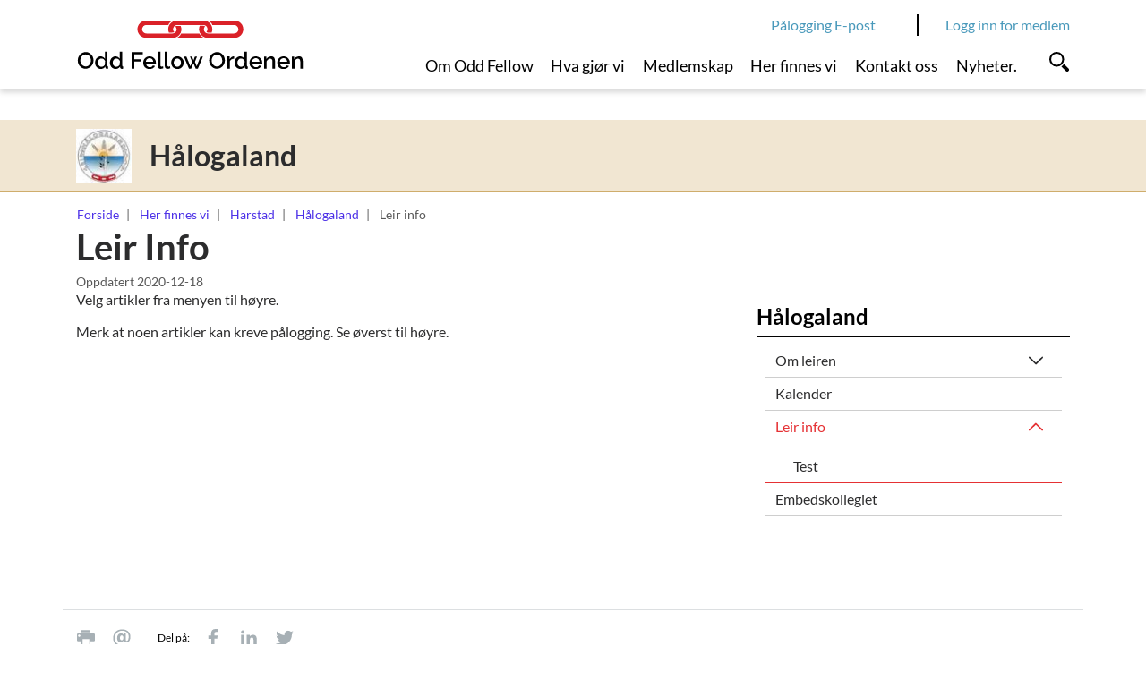

--- FILE ---
content_type: text/html; charset=utf-8
request_url: https://www.oddfellow.no/category.php?categoryID=9365
body_size: 6300
content:
    <!DOCTYPE html>    <html lang="no" prefix="dcterms: http://purl.org/dc/terms/#; og: http://ogp.me/ns/article#">            <head>
            <meta http-equiv="X-UA-Compatible" content="IE=edge">
                            <meta name="viewport" content="width=device-width, initial-scale=1, shrink-to-fit=no">
            
                                            
	<!-- Start common head elements -->
	<title>Leir info - Odd Fellow</title>

	<meta charset="utf-8" />
	<meta name="Generator" content="CMS" data-ctdevice="name:generic, key: default" data-ctchannel="default" />
	<meta name="Keywords" content="" />
	<meta name="Description" content="" />
	<meta property="og:title" content="Leir info - Odd Fellow" />
	<meta property="og:type" content="article" />
	<meta property="og:article:published_time" content="2019-11-06T18:46:16+01:00" />
	<meta property="og:article:modified_time" content="2020-12-18T20:08:07+01:00" />
	<meta property="og:article:expiration_time" content="2036-01-01T00:00:00+01:00" />
	<meta property="og:article:author" content="Alf Alexander Pedersen" />
	<meta property="og:url" content="https://www.oddfellow.no/category.php?categoryID=9365" />
	<meta property="og:image" content />
	<meta property="og:description" content="" />
	<meta property="og:site_name" content="Odd Fellow" />
	<meta property="og:locale" content="no_NO" />

	<link rel="canonical" href="https://www.oddfellow.no/category.php?categoryID=9365" />

	<script src="https://www.oddfellow.no/corepublish/cplib-common/corepublish.js?appver=341c505a83" nonce="b2d16200dc" async="async"></script>
	<script nonce="b2d16200dc" data-ctnsh="4ac24935da921d14e483bbf7c357a22f" id="cpstartupscript">
	<!--
	if (typeof window.corepublish === 'undefined') { window.corepublish = {}; } 
  window.corepublish.mode = 'cplib'; 
 var CPLIBHTMLROOT = 'https://www.oddfellow.no/corepublish/cplib-common'; var CPLIBSTARTTIME = new Date(); if (typeof cplibJsLoaded == 'undefined') { var cplibJsLoaded = false; } 
	function ctAddEventListener(evt,fn) { if (window.addEventListener) { window.addEventListener(evt,fn); } else if (evt == 'corepublishInitLoaded') { if (window.corepublishInitDone && window.corepublishInitDone == true) {  fn.call(); } else {  setTimeout(function() {  ctRunWhenCplibLoaded(fn); }, 100) }}}
	function ctRunWhenCplibLoaded(fn) { if (cplibJsLoaded == true) { fn.call() } else  {  setTimeout(function() { ctRunWhenCplibLoaded(fn); }, 100) }}
	ctAddEventListener('corepublishInitLoaded',function() { ctShowRetinaImages(); }); 

	ctAddEventListener('sessionrefresh.loaded',function() { ctRunWhenCplibLoaded(function() { window.corepublish.sessionrefreshdialog = new SessionRefreshDialog(1440, 'service.php', (window.ctwebuserloggedin) );} ); }); 

	ctRunWhenCplibLoaded(function() { ctLoadSvgSymbols('e33242b9319dc00d3d416d8d563d9073'); }); 

	ctRunWhenCplibLoaded(function() { ctOidcAuthenticate(); });

	-->
	</script>

<script nonce="b2d16200dc">


window.dataLayer = window.dataLayer || [];

var f = document.getElementsByTagName('script')[0],j = document.createElement('script');
j.async = true;j.setAttribute('nonce', 'b2d16200dc');j.src = 'https://www.googletagmanager.com/gtm.js?id=GTM-TN5GL7K';f.parentNode.insertBefore(j, f);

var hasCustomConfig = false;

if (hasCustomConfig) {
    ctRunWhenCplibLoaded(function () {
        var xmlHttp = new CtXMLHttpRequest();
        xmlHttp.SetOnreadystatechange(function () {
            if (xmlHttp.isReadyToProcess()) {
                try {
                    addToDataLayer(JSON.parse(xmlHttp.getResponseText()));
                } catch (e) {
                    alert("An error occurred" + e);
                }
                addStartToDataLayer();
            } else if (xmlHttp.hasError()) {
                addStartToDataLayer();
            }
        });
        xmlHttp.openCorePublishService("xmlhttprequest.php", 'gtm.datalayer', 'json');
    });
} else {
    addStartToDataLayer();
}

function addStartToDataLayer() {
    addToDataLayer({'gtm.start': new Date().getTime(), event: 'gtm.js'});
}

function addToDataLayer(configData) {
    window.dataLayer.push(configData);
}
</script>	<!-- End common head elements -->


                <script async="async" src='https://www.oddfellow.no/javascript/compressed/sitecomponents.min.js?e33242b9319dc00d3d416d8d563d9073'></script>
            
                            <link rel="icon" type="image/x-icon" href="/favicon/favicon.ico">
                <link rel="apple-touch-icon" sizes="180x180" href="/favicon/apple-touch-icon.png">
                <link rel="icon" type="image/png" sizes="32x32" href="/favicon/favicon-32x32.png">
                <link rel="icon" type="image/png" sizes="16x16" href="/favicon/favicon-16x16.png">
                <link rel="manifest" href="/favicon/site.webmanifest">
                <link rel="mask-icon" href="/favicon/safari-pinned-tab.svg" color="#e03a3e">
                <meta name="msapplication-TileColor" content="#ff0000">
                <meta name="theme-color" content="#ffffff">
            
                                            <link media="all" rel="stylesheet" type="text/css" href="https://www.oddfellow.no/themes/coretrek/style.min.css?e33242b9319dc00d3d416d8d563d9073" data-ctbrowsertype="chrome" />
                                                                                    <link media="print" rel="stylesheet" type="text/css" href="https://www.oddfellow.no/themes/coretrek/style-print.min.css?e33242b9319dc00d3d416d8d563d9073" />
            
                    </head>
    
                        <body  class="runtime-cid-9365 runtime-ctid-89 menuroot-cid-7452 default  breadcrumbs-available placeholder-right-available" >
        
                    
<noscript>
<iframe src="https://www.googletagmanager.com/ns.html?id=GTM-TN5GL7K" height="0" width="0" style="display:none; visibility:hidden"></iframe></noscript>
        
                        <div id="pagecontainer">
                            <div id="content-link" class="sr-only sr-only-focusable d-print-none"><a href="#main-content">Link til innhold</a></div>
            
                            <noscript>
                    <div class="alert alert-danger mt-1 text-center" role="alert">
                    <strong>JavaScript deaktivert!</strong> Du må aktivere JavaScript for at denne nettsiden skal fungere riktig.
                    </div>
                </noscript>
            
            <div id="header" class="sticky">
                                                            <div id="placeholder-small-top" class="navbar navbar-dark d-none d-lg-block">
                            <div class="container justify-content-start flex-row-reverse">
                                
        <div class="cplibajaxtilecontainer-loading"  id="cplibajaxtilecontainer-1010-loading">&nbsp;</div>
        <div class="cplibajaxtilecontainer" id="cplibajaxtilecontainer-1010" style="display:none;">&nbsp;</div>

        <script type="text/javascript" nonce="b2d16200dc">

            function cplibRenderAjaxTile_init_1010() {
                cplibRenderAjaxTile (89, 1010, 'small-top'  ,9365, 0, null, []);
            }

            // Run as soon as function is available
            ctRunWhenCplibLoaded( function() { setTimeout(function() { cplibRenderAjaxTile_init_1010() }, 10); } );

        </script>

        


                
            <nav class="tile-common standard-menu d-print-none nav-inline d-none d-lg-block quick-mode">
    
         
            <div class="tile-content ">
        
                            
                <ul class="treelist nav"><li class="nav-item first last tree-level-0 leaf odd"><a href="https://outlook.office.com/mail/" target="_blank" class="nav-link" rel="noopener">Pålogging E-post</a></li></ul>
    
            </div>
    
            </nav>
    
                            </div>
                        </div>
                                    
                                    <div id="placeholder-top" class="navbar navbar-light">
                        <div class="container">
                            <div class="row">

                                


        
            <div data-instance-id="940" class="tile-common logo navbar-brand col col-sm-6 col-lg-4 " >
    
         
            <div class="tile-content ">
        
                            
        
            <a href="https://www.oddfellow.no/">
            <svg data-fileid="280036" shape-rendering="auto" aria-hidden="true" role="presentation" xmlns="http://www.w3.org/2000/svg"><use xlink:href="#logo_color" /></svg>
                    </a>
    

            </div>
    
            </div>
    


                
            <nav class="tile-common standard-menu d-print-none d-none d-lg-block col-lg-7 nav-inline pr-0 single-mode">
    
         
            <div class="tile-content ">
        
                            
                <ul class="treelist nav"><li class="nav-item first tree-level-0 collapsed leaf odd"><a href="https://www.oddfellow.no/category.php?categoryID=7449" target="_self" class="nav-link">Om Odd Fellow</a></li><li class="nav-item tree-level-0 leaf even"><a href="https://www.oddfellow.no/category.php?categoryID=7450" target="_self" class="nav-link">Hva gjør vi</a></li><li class="nav-item tree-level-0 collapsed leaf odd"><a href="https://www.oddfellow.no/category.php?categoryID=7451" target="_self" class="nav-link">Medlemskap</a></li><li class="nav-item tree-level-0 main-active expanded leaf even"><a href="https://www.oddfellow.no/category.php?categoryID=7452" target="_self" class="nav-link">Her finnes vi</a></li><li class="nav-item tree-level-0 leaf odd"><a href="https://www.oddfellow.no/category.php?categoryID=7453" target="_self" class="nav-link">Kontakt oss</a></li><li class="nav-item last tree-level-0 leaf even"><a href="https://www.oddfellow.no/category.php?categoryID=15294" target="_self" class="nav-link">Nyheter.</a></li></ul>
    
            </div>
    
            </nav>
    

                                                                    <div class="collapse-icons">
                                        <div class="collapse-icon col d-lg-none">
                                            <a href="https://outlook.office.com/mail/" target="_blank" class="collapsed">
                                                <svg shape-rendering="auto" aria-hidden="true" role="presentation" xmlns="http://www.w3.org/2000/svg"><use xlink:href="#login" /></svg>
                                                <span class="d-lg-none">E-post</span>
                                            </a>
                                        </div>
                                        <div class="collapse-icon col d-lg-none">
                                            <a href="https://www.oddfellow.no/logg-inn/category7599.html" class="collapsed">
                                                <svg shape-rendering="auto" aria-hidden="true" role="presentation" xmlns="http://www.w3.org/2000/svg"><use xlink:href="#login" /></svg>
                                                <svg class="closeicon" shape-rendering="auto" aria-hidden="true" role="presentation" xmlns="http://www.w3.org/2000/svg"><use xlink:href="#close" /></svg>
                                                <span class="d-lg-none">Logg inn</span>
                                            </a>
                                        </div>

                                        <div class="collapse-icon col">
                                                                                            <a href="#placeholder-collapse-top-1" data-toggle="collapse" class="toggler collapsed" aria-expanded="false" onclick="setTimeout(function() { document.getElementById('searchBar').focus(); });">
                                                    <svg shape-rendering="auto" aria-hidden="true" role="presentation" xmlns="http://www.w3.org/2000/svg"><use xlink:href="#search" /></svg>
                                                    <svg class="closeicon  d-lg-none" shape-rendering="auto" aria-hidden="true" role="presentation" xmlns="http://www.w3.org/2000/svg"><use xlink:href="#close" /></svg>
                                                    <span class="d-lg-none">Søk</span>
                                                </a>
                                                                                    </div>

                                        <div class="collapse-icon col d-lg-none">
                                                                                            <a href="#placeholder-collapse-top-2" data-toggle="collapse" class="toggler collapsed" aria-expanded="false">
                                                    <svg shape-rendering="auto" aria-hidden="true" role="presentation" xmlns="http://www.w3.org/2000/svg"><use xlink:href="#menu" /></svg>
                                                    <svg class="closeicon" shape-rendering="auto" aria-hidden="true" role="presentation" xmlns="http://www.w3.org/2000/svg"><use xlink:href="#close" /></svg>
                                                    <span class="d-lg-none">Meny</span>
                                                </a>
                                                                                    </div>
                                    </div>
                                                            </div>
                        </div>
                    </div>
                
                                    <div id="placeholder-top-2">
                        <div class="container">
                            <div class="row">

                                

                            </div>
                        </div>
                    </div>
                
                                                        <div id="placeholder-collapse-top-1" class="collapse">
                            <div class="container">
                                <div class="row">
                                    


    
            <div data-instance-id="1002" class="tile-common small-searchinput simple-search d-print-none col-12 " >
    
         
            <div class="tile-content ">
        
                            
                <form class="search" action="https://www.oddfellow.no/category.php?categoryID=7442" method="get">
            <div class="searchfield col-lg-8 mr-0">
                                                                                                        <input name="searchableTypes[]" type="hidden" value="all">
                                                            <input name="searchableTypes[]" type="hidden" value="Article">
                                                            <input name="searchableTypes[]" type="hidden" value="Category">
                                                                        
                    <input type="hidden" name="categoryID" value="7442" />

                                            <div class="textinput">
                                                        <input placeholder="Søk" title="Søk" id="searchBar" tabindex="-1" type="text" name="q" value="" />
                        </div>
                    
                                            <div class="action">
                            <button type="submit">
                                <span class="text-uppercase">Søk</span>
                            </button>
                        </div>
                                    </div>
        </form>
    
            </div>
    
            </div>
    
                                </div>
                            </div>
                        </div>
                                    
                                                            <div id="placeholder-collapse-top-2" class="collapse collapse d-lg-none">
                            <div class="inner-wrapper">
                                <div class="container-fluid">
                                    <div class="row">
                                        

                                                                                        
    
            <div data-instance-id="1003" class="tile-common mobilemenu d-print-none " data-toggleable='{"standalone":false}' data-linkUrl='https://www.oddfellow.no/' data-ajaxUrl='https://www.oddfellow.no/service.php?service=frontend.category.menu&amp;__anticsrftoken=cpxt72758af5e6d7d3b15957804dd7b90385&amp;v=2' data-backlabel='Tilbake' >
    
         
            <div class="tile-content " data-activelevel="5">
        
                            
                                    <ul class="menuitems nav active" data-level="0" data-cid="7439" data-loaded="false">
                <li class="menuitem has-submenu nav-item" data-cid="7452">
                    <span>
                        <a href="https://www.oddfellow.no/category.php?categoryID=7452" class="nav-link">
                            Her finnes vi                        </a>
                                                    <svg shape-rendering="auto" aria-hidden="true" role="presentation" xmlns="http://www.w3.org/2000/svg"><use xlink:href="#menu_openCLose" /></svg>                                            </span>
                                        <ul class="menuitems nav active" data-level="1" data-cid="7452" data-loaded="false">
                <li class="menuitem has-submenu nav-item" data-cid="9304">
                    <span>
                        <a href="https://www.oddfellow.no/category.php?categoryID=9304" class="nav-link">
                            Harstad                        </a>
                                                    <svg shape-rendering="auto" aria-hidden="true" role="presentation" xmlns="http://www.w3.org/2000/svg"><use xlink:href="#menu_openCLose" /></svg>                                            </span>
                                        <ul class="menuitems nav active" data-level="2" data-cid="9304" data-loaded="false">
                <li class="menuitem has-submenu nav-item" data-cid="9308">
                    <span>
                        <a href="https://www.oddfellow.no/category.php?categoryID=9308" class="nav-link">
                            Leire                        </a>
                                                    <svg shape-rendering="auto" aria-hidden="true" role="presentation" xmlns="http://www.w3.org/2000/svg"><use xlink:href="#menu_openCLose" /></svg>                                            </span>
                                        <ul class="menuitems nav active" data-level="3" data-cid="9308" data-loaded="false">
                <li class="menuitem has-submenu nav-item" data-cid="9362">
                    <span>
                        <a href="https://www.oddfellow.no/category.php?categoryID=9362" class="nav-link">
                            Hålogaland                        </a>
                                                    <svg shape-rendering="auto" aria-hidden="true" role="presentation" xmlns="http://www.w3.org/2000/svg"><use xlink:href="#menu_openCLose" /></svg>                                            </span>
                                        <ul class="menuitems nav active" data-level="4" data-cid="9362" data-loaded="false">
                <li class="menuitem has-submenu nav-item" data-cid="9365">
                    <span>
                        <a href="https://www.oddfellow.no/category.php?categoryID=9365" class="nav-link">
                            Leir info                        </a>
                                                    <svg shape-rendering="auto" aria-hidden="true" role="presentation" xmlns="http://www.w3.org/2000/svg"><use xlink:href="#menu_openCLose" /></svg>                                            </span>
                                        <ul class="menuitems nav active current" data-level="5" data-cid="9365" data-loaded="true">
                                                            <li class="menuitem nav-item" data-cid="18220">
                            <span>
                                <a href="https://www.oddfellow.no/category.php?categoryID=18220" class="nav-link">
                                    Test                                </a>
                                                            </span>
                                                    </li>
                                                </ul>
                        </li>
            </ul>
                        </li>
            </ul>
                        </li>
            </ul>
                        </li>
            </ul>
                        </li>
            </ul>
            
            </div>
    
            </div>
    
                                    </div>
                                </div>
                            </div>
                        </div>
                                                </div>

                                                <div id="placeholder-stretched-top" class="">
                        <div class="container-fluid">
                            <div class="row">
                                


    
            <div data-instance-id="989" class="tile-common odd-fellow-context col-12 " >
    
         
            <div class="tile-content container d-flex align-items-center">
        
                            
        
            <div class="seal">
            <img src="https://www.oddfellow.no/getfile.php/13235384-1299409041/Segl%20til%20loger%20og%20leire/Odd%20Fellowleir/H%C3%A5logaland_farger_www.jpg%20%28extra_small%29.jpg" alt="">
        </div>
    
            <div class="ofcontext">
            <span>Hålogaland</span>
        </div>
    
            </div>
    
            </div>
    


                
            <nav class="tile-common sitelocator d-none d-sm-block d-print-none container ">
    
         
            <div class="tile-content row">
        
                            
                
        <ul class="breadcrumb">
                            <li class="breadcrumb-item">
                                            <a href="https://www.oddfellow.no/">Forside</a>
                                    </li>
                            <li class="breadcrumb-item">
                                            <a href="https://www.oddfellow.no/category.php?categoryID=7452">Her finnes vi</a>
                                    </li>
                            <li class="breadcrumb-item">
                                            <a href="https://www.oddfellow.no/category.php?categoryID=9304">Harstad</a>
                                    </li>
                            <li class="breadcrumb-item">
                                            <a href="https://www.oddfellow.no/category.php?categoryID=9362">Hålogaland</a>
                                    </li>
                            <li class="breadcrumb-item active">
                                            <span>Leir info</span>
                                    </li>
                    </ul>
    
            </div>
    
            </nav>
    
                            </div>
                        </div>
                    </div>
                            
                            <div id="main-content" class="container">
                    <div id="content-backdrop" class="d-lg-none"></div>
                    <div class="row">
                                                    <div id="placeholder-content" class="col-md-12 col-lg-8">
                                <div class="row">
                                    



                            
                        
            
                        
                                    
                                                                                                
            <article class="default full-view tile-common articledisplay col-12"  data-articleId="152746" data-templateId="11" >

    <header><h1 >Leir Info</h1></header>
    <div class="tile-content">
        <footer class="byline">Oppdatert <time datetime="2020-12-18T20:08:07+01:00" class="pub-date">2020-12-18</time></footer>            <div class="main-content"><div class="articleelement newtext body ckeditor" id="body-1226893"><p>Velg artikler fra menyen til h&oslash;yre.</p>

<p>Merk at noen artikler kan kreve p&aring;logging. Se &oslash;verst til h&oslash;yre.</p></div>

<div class="articleelement ctwebform form" id="form-1226898"></div></div>
            </div>

    
</article>

            
<!-- categorytemplate.CpCategoryTemplate::renderTile(): The tile [(2019) Article list] Id [77] was not rendered, prepare() returned false -->

                                </div>
                            </div>
                        
                                                                                    <div id="placeholder-right" class="col-md-12 col-lg-4">
                                    <div class="row">
                                        


    
            <nav class="tile-common side-menu small-box d-print-none col-sm-12 col-md-6 col-lg-12 d-none d-lg-block expanding-mode">
    
         
            <div class="tile-content ">
        
                                    <h2><span>Hålogaland</span></h2>
                    
        
                    <ul class="nav">
        
                                                                                    <li class="nav-item">

            <span>
                <a class="nav-link" href="https://www.oddfellow.no/category.php?categoryID=9363">Om leiren</a>
                                    <svg data-toggle="collapse" aria-expanded="false" data-target="#item-9363" shape-rendering="auto" aria-hidden="true" role="presentation" xmlns="http://www.w3.org/2000/svg"><use xlink:href="#menu_openCLose" /></svg>
                            </span>

                            <ul class="nav collapse " id="item-9363">
                                                                                                                    <li class="nav-item">

            <span>
                <a class="nav-link" href="https://www.oddfellow.no/category.php?categoryID=18221">Leirens 50 års jubileum</a>
                            </span>

            
        </li>
    
                                                            </ul>
            
        </li>
    
                                                                                        <li class="nav-item">

            <span>
                <a class="nav-link" href="https://www.oddfellow.no/category.php?categoryID=9364">Kalender</a>
                            </span>

            
        </li>
    
                                                                                        <li class="nav-item active expanded">

            <span>
                <a class="nav-link" href="https://www.oddfellow.no/category.php?categoryID=9365">Leir info</a>
                                    <svg data-toggle="collapse" aria-expanded="true" data-target="#item-9365" shape-rendering="auto" aria-hidden="true" role="presentation" xmlns="http://www.w3.org/2000/svg"><use xlink:href="#menu_openCLose" /></svg>
                            </span>

                            <ul class="nav collapse in show" id="item-9365">
                                                                                                                    <li class="nav-item">

            <span>
                <a class="nav-link" href="https://www.oddfellow.no/category.php?categoryID=18220">Test</a>
                            </span>

            
        </li>
    
                                                            </ul>
            
        </li>
    
                                                                                        <li class="nav-item">

            <span>
                <a class="nav-link" href="https://www.oddfellow.no/category.php?categoryID=17025">Embedskollegiet</a>
                            </span>

            
        </li>
    
                            
                    </ul>
        
    
            </div>
    
            </nav>
    
<!-- categorytemplate.CpCategoryTemplate::renderTile(): The tile [(2019) Article elements] Id [69] was not rendered, prepare() returned false -->

<!-- categorytemplate.CpCategoryTemplate::renderTile(): The tile [(2019) Article elements] Id [69] was not rendered, prepare() returned false -->

                                    </div>
                                </div>
                                                                        </div>
                </div>
            
                                                <div id="placeholder-stretched-bottom">
                        <div class="container-fluid">
                            <div class="row">
                                


                
            <div data-instance-id="981" class="tile-common linktoolbar d-print-none container " >
    
         
            <div class="tile-content ">
        
                            
                                            <div class="general-links links">
                                        
    <ul class="list-inline">
                
                                                                                                                                                                                        
            <li class="list-inline-item">
                <a href="#placeholder-content" class="print_link" onclick="print(); return false;" >
                    <span>Skriv ut</span>
                    
                                            <svg shape-rendering="auto" aria-hidden="true" role="presentation" xmlns="http://www.w3.org/2000/svg"><use xlink:href="#printpage" /></svg>
                                        
                                    </a>
                
                            </li>
                
                                                                                                                                
            <li class="list-inline-item">
                <a href="mailto:?subject=Les%20denne%20nettsiden&amp;body=https%3A%2F%2Fwww.oddfellow.no%2Fcategory.php%3FcategoryID%3D9365" class="tipafriend_link" >
                    <span>Tips en venn</span>
                    
                                            <svg shape-rendering="auto" aria-hidden="true" role="presentation" xmlns="http://www.w3.org/2000/svg"><use xlink:href="#sendemail" /></svg>
                                        
                                    </a>
                
                            </li>
            </ul>
                </div>
                            
                                    <div class="sharing-links links">
                    <span class="label">Del på:</span>
                                        
    <ul class="list-inline">
                
                                                                                                                                
            <li class="list-inline-item">
                <a href="http://www.facebook.com/share.php?u=https://www.oddfellow.no/category.php?categoryID=9365" class="facebook_link" >
                    <span>Del på Facebook</span>
                    
                                            <svg shape-rendering="auto" aria-hidden="true" role="presentation" xmlns="http://www.w3.org/2000/svg"><use xlink:href="#some_facebook" /></svg>
                                        
                                    </a>
                
                            </li>
                
                                                                                                                                
            <li class="list-inline-item">
                <a href="http://www.linkedin.com/shareArticle?url=https://www.oddfellow.no/category.php?categoryID=9365" class="linkedin_link" >
                    <span>Del på LinkedIn</span>
                    
                                            <svg shape-rendering="auto" aria-hidden="true" role="presentation" xmlns="http://www.w3.org/2000/svg"><use xlink:href="#linkedin" /></svg>
                                        
                                    </a>
                
                            </li>
                
                                                                                                                                
            <li class="list-inline-item">
                <a href="http://twitter.com/home/?status=Jeg+leser+https%3A%2F%2Fwww.oddfellow.no%2Fcategory.php%3FcategoryID%3D9365" class="twitter_link" >
                    <span>Del på Twitter</span>
                    
                                            <svg shape-rendering="auto" aria-hidden="true" role="presentation" xmlns="http://www.w3.org/2000/svg"><use xlink:href="#twitter" /></svg>
                                        
                                    </a>
                
                            </li>
            </ul>
                </div>
                            
                                
            </div>
    
            </div>
    
                            </div>
                        </div>
                    </div>
                            
                            <div id="placeholder-bottom" class="d-print-none">
                    <div class="container">
                        <div class="row">
                            


        
            <div data-instance-id="942" class="tile-common logo navbar-brand col-10 col-sm-6 " >
    
         
            <div class="tile-content ">
        
                            
        
            <a href="https://www.oddfellow.no/">
            <svg data-fileid="280183" shape-rendering="auto" aria-hidden="true" role="presentation" xmlns="http://www.w3.org/2000/svg"><use xlink:href="#logo_footer_oddfellowordenen" /></svg>
                    </a>
    

            </div>
    
            </div>
    


                
            <div data-instance-id="943" class="tile-common linktoolbar d-print-none col-2 col-sm-6 " >
    
         
            <div class="tile-content ">
        
                            
                                            
                                    
                                    <div class="follow-links links">
                                        
    <ul class="list-inline">
                
                                                                                                                                
            <li class="list-inline-item">
                <a href="https://www.facebook.com/oddfellownorge/" class="facebook_link" >
                    <span>Gå til Facebook</span>
                    
                                            <svg shape-rendering="auto" aria-hidden="true" role="presentation" xmlns="http://www.w3.org/2000/svg"><use xlink:href="#some_facebook" /></svg>
                                        
                                    </a>
                
                            </li>
            </ul>
                </div>
                        
            </div>
    
            </div>
    
                        </div>
                        <div class="row">
                            


                
                    <div data-instance-id="944" class="main-content-only tile-common article-banner col-12 col-sm-6 col-md-4 stripped-design " >
    
        <article  class="d-flex">

            
    

    
         
    
                        <div class="tile-content ">
    

        
        

        
        
        
        
        
                    <div class="articleelement newtext body ckeditor" id="body-746148"><p>Odd Fellow Ordenen<br>
Bes&oslash;ksadresse: Stortingsgata 28, 0161<br>
Postadresse:&nbsp;Postboks 1661 Vika, 0120 Oslo</p>

<p>Telefon: <a href="tel:22%2083%2092%2040">22 83 92 40</a><br>
Epost: <a href="mailto:odd.fellow@oddfellow.no">odd.fellow@oddfellow.no</a></p></div>

        
        
    
                    </div>
    

        
    
            </article>
                </div>
    
    


                
                    <div data-instance-id="945" class="main-content-only tile-common article-banner col-12 col-sm-6 col-md-4 stripped-design " >
    
        <article  class="d-flex">

            
    

    
         
    
                        <div class="tile-content ">
    

        
        

        
        
        
        
        
                    <div class="articleelement newtext body ckeditor" id="body-746149"><p>Odd Fellow Utstyr<br>
Bes&oslash;ksadresse: Stortingsgata 28, 0161<br>
Postadresse:&nbsp;Postboks 1661 Vika, 0120 Oslo</p>

<p>Telefon: <a href="tel:22%2083%2092%2050">22 83 92 40</a><br>
Epost: <a href="mailto:of.utstyr@oddfellow.no">of.utstyr@oddfellow.no</a></p></div>

        
        
    
                    </div>
    

        
    
            </article>
                </div>
    
    


                
                    <div data-instance-id="1186" class="main-content-only tile-common article-banner col-12 col-sm-6 col-md-4 stripped-design " >
    
        <article  class="d-flex">

            
    

    
         
    
                        <div class="tile-content ">
    

        
        

        
        
        
        
        
                    <div class="articleelement newtext body ckeditor" id="body-1596582"><p>Odd Fellow Museum<br>
Bes&oslash;ksadresse: Stortingsgata 28, 0161<br>
Postadresse:&nbsp;Postboks 1661 Vika, 0120 Oslo</p>

<p>Telefon: <a href="tel:22839253">22 83 92 53</a><br>
Epost: <a href="mailto:museet@oddfellow.no">museet@oddfellow.no</a></p></div>

        
        
    
                    </div>
    

        
    
            </article>
                </div>
    
    
                        </div>
                    </div>
                </div>
                    </div>
    
            <div id="coretrek-footer" class="d-print-none">
            <div class="container">
                <div class="row">

                                                                    
                                                    <div class="privacy-link col-sm-12 text-center col-md-6 text-md-left">
                                <a href="https://www.oddfellow.no/article.php?articleID=102954&amp;categoryID=7446">Personvern og informasjonskapsler</a>
                            </div>
                                            
                                            <div class="colofon col-sm-12 text-center col-md-6 text-md-right">
                                                            <span id="developedbycolofon"><a href="http://www.coretrek.no/">Design og utvikling: CoreTrek AS</a></span> |
                                                        <span id="cmscolofon"><a href="https://coretrek.no/cms/corepublish/webpublisering/">Publiseringsverktøy: CorePublish</a></span>
                        </div>
                                    </div>
            </div>
        </div>
    
                    




        
                    




        
                    </body>
            
            </html>
    

